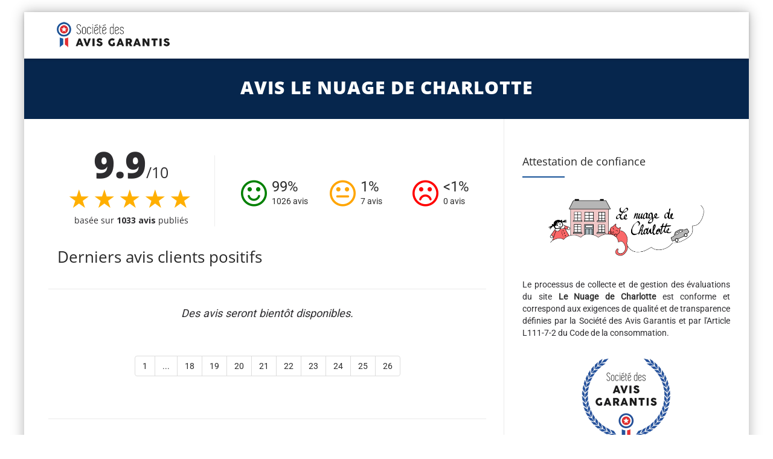

--- FILE ---
content_type: text/css
request_url: https://www.societe-des-avis-garantis.fr/wp-content/themes/howes/css/responsive.min.css?ver=6.0.9
body_size: 1927
content:
@media (max-width:1200px){.thememount-fbar-box .row .col-lg-3:nth-child(1){width:24% !important;}.thememount-fbar-box .row .col-lg-3:nth-child(4){width:16% !important;}.thememount-fbar-box .row .col-lg-3:nth-child(2),.thememount-fbar-box .row .col-lg-3:nth-child(3){width:30% !important;}.thememount-content-team-search-box h2{font-size:18px;}.thememount-content-team-search-box .row .col-lg-3:nth-child(1){width:25% !important;}.thememount-content-team-search-box .row .col-lg-3:nth-child(2),.thememount-content-team-search-box .row .col-lg-3:nth-child(3){width:27% !important;}.thememount-content-team-search-box .row .col-lg-3:nth-child(4){width:21% !important;}.thememount-fbar-box .thememount-team-form-no-group .row .col-lg-6:nth-child(2){width:61% !important;}.thememount-fbar-box .thememount-team-form-no-group .row .col-lg-3:nth-child(3){width:15% !important;}.thememount-fbar-box .search_field select,.thememount-content-team-search-box .search_field select{width:124%;}.thememount-content-team-search-box .thememount-team-form-no-group .row .col-lg-6:nth-child(2){width:54% !important;}.thememount-content-team-search-box .thememount-team-form-no-group .row .col-lg-3:nth-child(3){width:20% !important;}.thememount-page-full-width .thememount-blog-col-two .thememount-proj-noimage{height:253px;line-height:253px;}.thememount-sidebar-left .thememount-blog-col-two .thememount-proj-noimage,.thememount-sidebar-right .thememount-blog-col-two .thememount-proj-noimage{height:185px;line-height:185px;}.thememount-page-full-width .thememount-blog-col-three .thememount-proj-noimage{height:165px;line-height:165px;}.thememount-sidebar-left .thememount-blog-col-three .thememount-proj-noimage,.thememount-sidebar-right .thememount-blog-col-three .thememount-proj-noimage{height:116px;line-height:116px;}.thememount-page-full-width .thememount-blog-col-four .thememount-proj-noimage{height:120px;line-height:120px;}.thememount-wide.thememount-sticky-footer .site-footer{position:inherit;}.thememount-wide.thememount-sticky-footer .site-main{margin-bottom:auto !important;}}@media (max-width:995px){.thememount-flexible-width-left,.thememount-flexible-width-right{display:block;}.thememount-fbar-box-w .widget{margin-bottom:22px;}.thememount-header-style-3 #navbar .main-navigation{width:750px;}.wpb_call_to_action .table-row{display:block;}.wpb_call_to_action{display:block;}.cta_align_left .thememount-cta-content-wrapper,.cta_align_left .thememount-cta-button-wrapper,.cta_align_right .thememount-cta-content-wrapper,.cta_align_right .thememount-cta-button-wrapper{display:block;text-align:center;}.cta_align_left .thememount-cta-button-wrapper,.cta_align_right .thememount-cta-button-wrapper{margin-top:10px;display:block;padding-left:0px;}.headingblock,.breadcrumbblock{display:table-cell;}.footer .widget{margin-bottom:0px;}.site-footer .widget-area:last-child{margin-bottom:40px;}.site-footer .widget-area{min-height:350px;}body.thememount-sidebar-right .site-main #primary.content-area,body.thememount-sidebar-right.tax-team_group .site-main #primary.content-area,.tax-team_group .site-main .thememount-team-group-left{padding-right:15px!important;border-right:0px;margin-top:0px;}body.tax-portfolio_category .site-main .tm-taxonomy-left,body.tax-portfolio_category .site-main .tm-taxonomy-right{border:0px;padding-left:0px !important;padding-right:0px !important;}#sidebar-right .widget{padding-left:0px;}.site-main #sidebar-left.sidebar{border-right:0px;}.sidebar .search-form:after{display:none;}.site-main #sidebar-right.sidebar{border-left:0px;}#sidebar-left .widget{padding-right:0px;}.thememount-twitterbar-list.owl-carousel .owl-wrapper-outer{width:100%;}.thememount-post-right .tm-date-wrapper{display:inline-block;color:#999;}.thememount-post-left{display:none;}.thememount-post-right{margin-left:0px;}.site-main #sidebar-left.sidebar,body.tax-portfolio_category .site-main .tm-taxonomy-left{float:none;}.tax-team_group .site-main .thememount-team-group-right{padding-left:15px !important;border-left:none;margin-left:0px;margin-top:60px;}.tax-team_group .site-main .thememount-team-group-left{padding-top:0px;}.thememount-fbar-box .row .col-lg-3:nth-child(2),.thememount-fbar-box .row .col-lg-3:nth-child(3){width:24% !important;}.thememount-fbar-box .row .col-lg-3:nth-child(1){width:32% !important;}.thememount-fbar-box .row .col-lg-3:nth-child(4){width:20% !important;}.thememount-content-team-search-box h2{font-size:18px;}.thememount-content-team-search-box .row .col-lg-3:nth-child(1){width:26% !important;}.thememount-content-team-search-box .row .col-lg-3:nth-child(2),.thememount-content-team-search-box .row .col-lg-3:nth-child(3){width:27% !important;}.thememount-content-team-search-box .row .col-lg-3:nth-child(4){width:20% !important;}.thememount-fbar-box .thememount-team-form-no-group .row .col-lg-3:nth-child(1){width:30% !important;}.thememount-fbar-box .thememount-team-form-no-group .row .col-lg-6:nth-child(2){width:51% !important;}.thememount-fbar-box .thememount-team-form-no-group .row .col-lg-3:nth-child(3){width:19% !important;}.selectstyle{margin-bottom:15px !important;}.thememount-page-full-width .thememount-blog-col-two .thememount-proj-noimage,.thememount-page-full-width .thememount-blog-col-three .thememount-proj-noimage,.thememount-page-full-width .thememount-blog-col-four .thememount-proj-noimage{height:194px;line-height:194px;}.thememount-sidebar-left .thememount-blog-col-two .thememount-proj-noimage,.thememount-sidebar-right .thememount-blog-col-two .thememount-proj-noimage{height:185px;line-height:185px;}.thememount-sidebar-left .thememount-blog-col-three .thememount-proj-noimage,.thememount-sidebar-right .thememount-blog-col-three .thememount-proj-noimage{height:190px;line-height:190px;}.site-main #sidebar-right.sidebar{margin-top:0px;}body.thememount-sidebar-left .site-main #primary.content-area{padding-left:15px!important;border-left:none;}body.thememount-sidebar-bothright .site-main #primary.content-area{padding-right:15px!important;border-right:none;margin-right:0px;}body.thememount-sidebar-bothright .site-main #sidebar-left .widget{padding-left:0px;}body.thememount-sidebar-bothright .site-main #sidebar-left.sidebar{border-right:none;border-left:none;}body.thememount-sidebar-bothright .site-main #sidebar-left.sidebar,body.thememount-sidebar-bothleft .site-main #sidebar-right.sidebar{border-right:none;border-left:none;}body.thememount-sidebar-bothleft .site-main #primary.content-area{padding-left:15px!important;border-left:none;}body.thememount-sidebar-bothleft .site-main #sidebar-right .widget{padding-left:0px;padding-right:0px;}body.thememount-sidebar-both .site-main #primary.content-area{padding-right:15px!important;border-right:none;margin-right:0px;padding-left:15px!important;border-left:none;margin-left:0px;}body.thememount-sidebar-bothleft.tm-dark-layout .site-main #sidebar-right.sidebar,body.thememount-sidebar-bothright.tm-dark-layout .site-main #primary.content-area,body.thememount-sidebar-both.tm-dark-layout .site-main #primary.content-area,body.thememount-sidebar-right.tm-dark-layout .site-main #primary.content-area,.tm-dark-layout .site-main #sidebar-left.sidebar{border-right:none;}body.thememount-sidebar-bothleft.tm-dark-layout .site-main #primary.content-area,body.thememount-sidebar-left.tm-dark-layout .site-main #primary.content-area,body.thememount-sidebar-both.tm-dark-layout .site-main #primary.content-area,.tm-dark-layout .site-main #sidebar-right.sidebar{border-left:none;}body.thememount-sidebar-both .site-main #sidebar-left.sidebar,body.thememount-sidebar-both .site-main #primary.content-area{margin-left:0% !important;}}@media only screen and (max-width:767px){.thememount-header-style-2 #stickable-header .headerlogo,.headerlogo{float:none;width:300px;}.site-title{text-align:left;}.headercontent .headerlogo img{max-width:100%;height:auto;}body.kwayy-header-style-2 h1.site-title{width:auto;margin:0;}.thememount-fbar-box .search_field select,.thememount-content-team-search-box .search_field select{width:110%;}.header-inner{height:auto;}.thememount-tb-content.thememount-flexible-width-left,.thememount-tb-social.thememount-flexible-width-right{display:block;text-align:center;}.thememount-topbar .social-icons{text-align:center;}.thememount-team-box{margin-bottom:30px;}.headingblock,.breadcrumbblock{display:block;text-align:center;}.thememount-titlebar-main .breadcrumb-wrapper{text-align:center;}.thememount-header-style-3 #navbar .main-navigation{width:auto;}.w-search-input{width:380px;height:71px;}.w-search-input input{width:360px;font-size:28px;height:33px;}.thememount-fbar-box .row .col-lg-3:nth-child(1),.thememount-fbar-box .row .col-lg-3:nth-child(2),.thememount-fbar-box .row .col-lg-3:nth-child(3),.thememount-fbar-box .row .col-lg-3:nth-child(4),.thememount-content-team-search-box .row .col-lg-3:nth-child(1),.thememount-content-team-search-box .row .col-lg-3:nth-child(2),.thememount-content-team-search-box .row .col-lg-3:nth-child(3),.thememount-content-team-search-box .row .col-lg-3:nth-child(4),.thememount-fbar-box .thememount-team-form-no-group .row .col-lg-3:nth-child(1),.thememount-fbar-box .thememount-team-form-no-group .row .col-lg-6:nth-child(2),.thememount-fbar-box .thememount-team-form-no-group .row .col-lg-3:nth-child(3),.thememount-content-team-search-box .thememount-team-form-no-group .row .col-lg-6:nth-child(2),.thememount-content-team-search-box .thememount-team-form-no-group .row .col-lg-3:nth-child(3){width:100% !important;}.thememount-fbar-box .row .col-lg-3,.thememount-content-team-search-box .row .col-lg-3,.thememount-fbar-box .thememount-team-form-no-group .row .col-lg-3:nth-child(1),.thememount-fbar-box .thememount-team-form-no-group .row .col-lg-6:nth-child(2),.thememount-fbar-box .thememount-team-form-no-group .row .col-lg-3:nth-child(3),.thememount-content-team-search-box .thememount-team-form-no-group .row .col-lg-6:nth-child(2){margin-bottom:10px;}.thememount-blog-boxes-wrapper img.wp-post-image{width:100%;}.wpb_content_element,.rspacer,.wpb_column > .wpb_wrapper > .inside,.wpb_column > .wpb_wrapper > .wpb_content_element{margin-bottom:25px;}.site-footer .widget-area{min-height:inherit;}.site-info,.thememount_footer_menu{text-align:center;}.footer .social-icons{display:block;}.thememount-row-fullwidth-true .grid_section{display:block;}.thememount-row-fullwidth-true.full-colum-height-widht > .grid_section > .vc_column_container{display:block;width:100%;}.thememount-row-fullwidth-true.full-colum-height-widht > .grid_section > .vc_column_container img{display:block;}.thememount-row-fullwidth-true.full-colum-height-widht > .grid_section > .vc_column_container{background-image:none !important;}.site-main #sidebar-right.sidebar{margin-top:0px;}.flex-caption{bottom:0;}.woocommerce .cart-collaterals .cart_totals,.woocommerce-page .cart-collaterals .cart_totals{width:100%;}.thememount-pagination{display:inline-block;float:none;}}@media only screen and (max-width:479px){.headerlogo,.thememount-header-style-2 #stickable-header .headerlogo{width:152px;}.tm-header-invert .headerlogo{width:152px;}.top-contact li{display:block;}.top-contact li,.top-contact li:first-child{border:none;}.portfolio-wrapper .portfolio-box{width:100%;}.owl-wrapper .portfolio-box{margin:0px;}.owl-wrapper .owl-item > article{margin:0px;padding:0px 15px;}h2{font-size:22px;}}@media (min-width:1200px){.thememount-portfolio-boxes-wrapper.thememount-items-col-five .item .item-content,.thememount-portfolio-boxes-wrapper.thememount-items-col-six .item .item-content{padding:10px 9px;}.thememount-portfolio-boxes-wrapper.thememount-items-col-five .item .item-content h4,.thememount-portfolio-boxes-wrapper.thememount-items-col-six .item .item-content h4{font-size:14px;padding-right:40px;}.thememount-portfolio-boxes-wrapper.thememount-items-col-five .item .item-content .thememount-portfolio-likes,.thememount-portfolio-boxes-wrapper.thememount-items-col-six .item .item-content .thememount-portfolio-likes{height:30px;width:30px;line-height:32px;font-size:10px;top:calc(50% - 24px);}.thememount-team-wrapper.thememount-items-col-six .thememount-team-data,.thememount-team-wrapper.thememount-items-col-five .thememount-team-data{padding:10px 10px;}.thememount-team-wrapper.thememount-items-col-six .thememount-team-social-links a,.thememount-team-wrapper.thememount-items-col-five .thememount-team-social-links a{width:20px;height:20px;border-radius:20px;line-height:20px;font-size:12px;}.thememount-team-wrapper.thememount-items-col-six .thememount-team-box:hover .thememount-team-social-links,.thememount-team-wrapper.thememount-items-col-five .thememount-team-box:hover .thememount-team-social-links{-webkit-transform:translateY(-35px);-moz-transform:translateY(-35px);-ms-transform:translateY(-35px);transform:translateY(-35px);}.thememount-testimonial-wrapper.thememount-items-col-six .thememount-tst-contarea-text:before,.thememount-testimonial-wrapper.thememount-items-col-five .thememount-tst-contarea-text:before{top:4px;font-size:17px;}.thememount-testimonial-wrapper.thememount-items-col-six .thememount-testimonial-text .contarea,.thememount-testimonial-wrapper.thememount-items-col-five .thememount-testimonial-text .contarea{padding:0px 10px 30px 16px;}.thememount-blog-boxes-wrapper.thememount-items-col-six .post-box .thememount-entry-date,.thememount-blog-boxes-wrapper.thememount-items-col-five .post-box .thememount-entry-date{width:45px;height:45px;}.thememount-blog-boxes-wrapper.thememount-items-col-six .post-box .entry-date .entry-date,.thememount-blog-boxes-wrapper.thememount-items-col-five .post-box .entry-date .entry-date{font-size:18px;line-height:11px;padding-bottom:0px;}.thememount-blog-boxes-wrapper.thememount-items-col-six .post-box .entry-month,.thememount-blog-boxes-wrapper.thememount-items-col-five .post-box .entry-month{font-size:11px;font-weight:500;}.thememount-blog-boxes-wrapper.thememount-items-col-six .post-box .thememount-postbox-small-date,.thememount-blog-boxes-wrapper.thememount-items-col-five .post-box .thememount-postbox-small-date{right:4px;top:4px;}.thememount-blog-boxes-wrapper.thememount-items-col-six .post-box .post-item .item-content,.thememount-blog-boxes-wrapper.thememount-items-col-five .post-box .post-item .item-content{padding:10px;}.thememount-blog-boxes-wrapper.thememount-items-col-six .post-box .post-item .item-content h4,.thememount-blog-boxes-wrapper.thememount-items-col-five .post-box .post-item .item-content h4{font-size:14px;}}@media (min-width:768px) and (max-width:991px){.thememount-team-wrapper.thememount-items-col-six .thememount-team-data,.thememount-team-wrapper.thememount-items-col-five .thememount-team-data{padding:10px 10px;}.thememount-team-wrapper.thememount-items-col-six .thememount-team-social-links a,.thememount-team-wrapper.thememount-items-col-five .thememount-team-social-links a{width:20px;height:20px;border-radius:20px;line-height:20px;font-size:12px;}.thememount-team-wrapper.thememount-items-col-six .thememount-team-box:hover .thememount-team-social-links,.thememount-team-wrapper.thememount-items-col-five .thememount-team-box:hover .thememount-team-social-links{-webkit-transform:translateY(-35px);-moz-transform:translateY(-35px);-ms-transform:translateY(-35px);transform:translateY(-35px);}.thememount-blog-boxes-wrapper.thememount-items-col-six .post-box .thememount-entry-date,.thememount-blog-boxes-wrapper.thememount-items-col-five .post-box .thememount-entry-date{width:45px;height:45px;}.thememount-blog-boxes-wrapper.thememount-items-col-six .post-box .entry-date .entry-date,.thememount-blog-boxes-wrapper.thememount-items-col-five .post-box .entry-date .entry-date{font-size:18px;line-height:11px;padding-bottom:0px;}.thememount-blog-boxes-wrapper.thememount-items-col-six .post-box .entry-month,.thememount-blog-boxes-wrapper.thememount-items-col-five .post-box .entry-month{font-size:11px;font-weight:500;}.thememount-blog-boxes-wrapper.thememount-items-col-six .post-box .thememount-postbox-small-date,.thememount-blog-boxes-wrapper.thememount-items-col-five .post-box .thememount-postbox-small-date{right:4px;top:4px;}.thememount-blog-boxes-wrapper.thememount-items-col-six .post-box .post-item .item-content,.thememount-blog-boxes-wrapper.thememount-items-col-five .post-box .post-item .item-content{padding:10px;}.thememount-blog-boxes-wrapper.thememount-items-col-six .post-box .post-item .item-content h4,.thememount-blog-boxes-wrapper.thememount-items-col-five .post-box .post-item .item-content h4{font-size:14px;}}